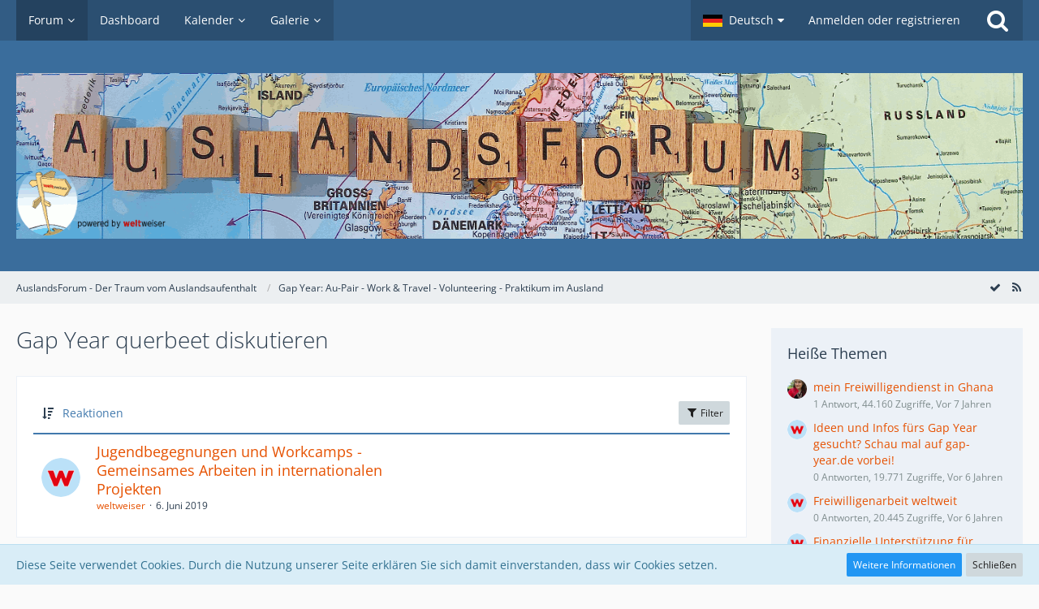

--- FILE ---
content_type: text/html; charset=UTF-8
request_url: https://auslandsforum.weltweiser.de/index.php?board/30-gap-year-querbeet-diskutieren/&sortField=cumulativeLikes&sortOrder=DESC&filterByDate=1000&filterByStatus=&pageNo=1&tagID=1614
body_size: 15162
content:



	
	

<!DOCTYPE html>
<html dir="ltr" lang="de">

<head>
		
	<title>Gap Year querbeet diskutieren - AuslandsForum - Der Traum vom Auslandsaufenthalt</title>
	
	<meta charset="utf-8">
<meta name="viewport" content="width=device-width, initial-scale=1">
<meta name="format-detection" content="telephone=no">
<meta name="description" content="Infos zu Schüleraustausch, Sprachreisen, Au-Pair, Work and Travel">
<meta name="keywords" content="auslandsjahr, auslandsaufenthalt, austauschorganisationen">
<meta property="og:site_name" content="AuslandsForum - Der Traum vom Auslandsaufenthalt">

<!-- Stylesheets -->
<link rel="stylesheet" type="text/css" href="https://auslandsforum.weltweiser.de/wcf/style/style-5.css?m=1694582400">


<script>
	var SID_ARG_2ND	= '';
	var WCF_PATH = 'https://auslandsforum.weltweiser.de/wcf/';
	var WSC_API_URL = 'https://auslandsforum.weltweiser.de/';
	var SECURITY_TOKEN = '4bf8ae15e98aad23f7a807a84f6e316f2123878d';
	var LANGUAGE_ID = 1;
	var LANGUAGE_USE_INFORMAL_VARIANT = false;
	var TIME_NOW = 1764892697;
	var LAST_UPDATE_TIME = 1694526528;
	var URL_LEGACY_MODE = false;
	var ENABLE_DEBUG_MODE = false;
	var ENABLE_PRODUCTION_DEBUG_MODE = true;
	var ENABLE_DEVELOPER_TOOLS = false;
	var WSC_API_VERSION = 2019;
	
	var REACTION_TYPES = {"1":{"title":"Gef\u00e4llt mir","renderedIcon":"<img\n\tsrc=\"https:\/\/auslandsforum.weltweiser.de\/wcf\/images\/reaction\/like.svg\"\n\talt=\"Gef\u00e4llt mir\"\n\tclass=\"reactionType\"\n\tdata-reaction-type-id=\"1\"\n>","iconPath":"https:\/\/auslandsforum.weltweiser.de\/wcf\/images\/reaction\/like.svg","showOrder":1,"reactionTypeID":1,"isAssignable":1},"2":{"title":"Danke","renderedIcon":"<img\n\tsrc=\"https:\/\/auslandsforum.weltweiser.de\/wcf\/images\/reaction\/thanks.svg\"\n\talt=\"Danke\"\n\tclass=\"reactionType\"\n\tdata-reaction-type-id=\"2\"\n>","iconPath":"https:\/\/auslandsforum.weltweiser.de\/wcf\/images\/reaction\/thanks.svg","showOrder":2,"reactionTypeID":2,"isAssignable":1},"3":{"title":"Haha","renderedIcon":"<img\n\tsrc=\"https:\/\/auslandsforum.weltweiser.de\/wcf\/images\/reaction\/haha.svg\"\n\talt=\"Haha\"\n\tclass=\"reactionType\"\n\tdata-reaction-type-id=\"3\"\n>","iconPath":"https:\/\/auslandsforum.weltweiser.de\/wcf\/images\/reaction\/haha.svg","showOrder":3,"reactionTypeID":3,"isAssignable":1},"4":{"title":"Verwirrend","renderedIcon":"<img\n\tsrc=\"https:\/\/auslandsforum.weltweiser.de\/wcf\/images\/reaction\/confused.svg\"\n\talt=\"Verwirrend\"\n\tclass=\"reactionType\"\n\tdata-reaction-type-id=\"4\"\n>","iconPath":"https:\/\/auslandsforum.weltweiser.de\/wcf\/images\/reaction\/confused.svg","showOrder":4,"reactionTypeID":4,"isAssignable":1},"5":{"title":"Traurig","renderedIcon":"<img\n\tsrc=\"https:\/\/auslandsforum.weltweiser.de\/wcf\/images\/reaction\/sad.svg\"\n\talt=\"Traurig\"\n\tclass=\"reactionType\"\n\tdata-reaction-type-id=\"5\"\n>","iconPath":"https:\/\/auslandsforum.weltweiser.de\/wcf\/images\/reaction\/sad.svg","showOrder":5,"reactionTypeID":5,"isAssignable":1},"6":{"title":"Gef\u00e4llt mir nicht","renderedIcon":"<img\n\tsrc=\"https:\/\/auslandsforum.weltweiser.de\/wcf\/images\/reaction\/thumbsDown.svg\"\n\talt=\"Gef\u00e4llt mir nicht\"\n\tclass=\"reactionType\"\n\tdata-reaction-type-id=\"6\"\n>","iconPath":"https:\/\/auslandsforum.weltweiser.de\/wcf\/images\/reaction\/thumbsDown.svg","showOrder":6,"reactionTypeID":6,"isAssignable":1}};
	
	</script>

<script src="https://auslandsforum.weltweiser.de/wcf/js/WoltLabSuite.Core.min.js?v=1694526528"></script>
<script>
requirejs.config({
	baseUrl: 'https://auslandsforum.weltweiser.de/wcf/js', 
	urlArgs: 't=1694526528'
	
});

window.addEventListener('pageshow', function(event) {
	if (event.persisted) {
		window.location.reload();
	}
});

</script>
<noscript>
	<style>
		.jsOnly {
			display: none !important;
		}
		
		.noJsOnly {
			display: block !important;
		}
	</style>
</noscript>

<script type="application/ld+json">
{
"@context": "http://schema.org",
"@type": "WebSite",
"url": "https:\/\/auslandsforum.weltweiser.de\/",
"potentialAction": {
"@type": "SearchAction",
"target": "https:\/\/auslandsforum.weltweiser.de\/wcf\/index.php?search\/&q={search_term_string}",
"query-input": "required name=search_term_string"
}
}
</script>

<script src="https://auslandsforum.weltweiser.de/wcf/js/WoltLabSuite.Forum.min.js?v=1694526528"></script>
<script src="https://auslandsforum.weltweiser.de/wcf/js/WoltLabSuite.Gallery.min.js?v=1694526528"></script>
<script src="https://auslandsforum.weltweiser.de/wcf/js/WoltLabSuite.Calendar.min.js?v=1694526528"></script>
<!-- Icons -->
<link rel="apple-touch-icon" sizes="180x180" href="https://auslandsforum.weltweiser.de/wcf/images/style-5/apple-touch-icon.png">
<link rel="manifest" href="https://auslandsforum.weltweiser.de/wcf/images/style-5/manifest.json">
<link rel="shortcut icon" href="https://auslandsforum.weltweiser.de/wcf/images/style-5/favicon.ico">
<meta name="msapplication-config" content="https://auslandsforum.weltweiser.de/wcf/images/style-5/browserconfig.xml">
<meta name="theme-color" content="#3a6d9c">

<link rel="canonical" href="https://auslandsforum.weltweiser.de/index.php?board/30-gap-year-querbeet-diskutieren/">
		
									<link rel="alternate" type="application/rss+xml" title="RSS-Feed" href="https://auslandsforum.weltweiser.de/index.php?board-feed/30/">
				
																
						</head>

<body id="tpl_wbb_board"
	itemscope itemtype="http://schema.org/WebPage" itemid="https://auslandsforum.weltweiser.de/index.php?board/30-gap-year-querbeet-diskutieren/"	data-template="board" data-application="wbb" data-page-id="71" data-page-identifier="com.woltlab.wbb.Board"	data-board-id="30"	class="">

<a id="top"></a>

<div id="pageContainer" class="pageContainer">
	
	
	<div id="pageHeaderContainer" class="pageHeaderContainer">
	<header id="pageHeader" class="pageHeader">
		<div id="pageHeaderPanel" class="pageHeaderPanel">
			<div class="layoutBoundary">
				<div class="box mainMenu" data-box-identifier="com.woltlab.wcf.MainMenu">
			
		
	<div class="boxContent">
		<nav aria-label="Hauptmenü">
	<ol class="boxMenu">
		
		
					<li class="active boxMenuHasChildren" data-identifier="com.woltlab.wbb.BoardList">
				<a href="https://auslandsforum.weltweiser.de/" class="boxMenuLink" aria-current="page">
					<span class="boxMenuLinkTitle">Forum</span>
									</a>
				
				<ol class="boxMenuDepth1">				
									<li class="" data-identifier="com.woltlab.wbb.UnresolvedThreadList">
				<a href="https://auslandsforum.weltweiser.de/index.php?unresolved-thread-list/" class="boxMenuLink">
					<span class="boxMenuLinkTitle">Unerledigte Themen</span>
									</a>
				
				</li>				
									</ol></li>									<li class="" data-identifier="com.woltlab.wcf.Dashboard">
				<a href="https://auslandsforum.weltweiser.de/wcf/index.php?dashboard/" class="boxMenuLink">
					<span class="boxMenuLinkTitle">Dashboard</span>
									</a>
				
				</li>				
									<li class=" boxMenuHasChildren" data-identifier="com.woltlab.calendar.Calendar">
				<a href="https://auslandsforum.weltweiser.de/calendar/" class="boxMenuLink">
					<span class="boxMenuLinkTitle">Kalender</span>
									</a>
				
				<ol class="boxMenuDepth1">				
									<li class="" data-identifier="com.woltlab.calendar.UpcomingEventList">
				<a href="https://auslandsforum.weltweiser.de/calendar/index.php?upcoming-event-list/" class="boxMenuLink">
					<span class="boxMenuLinkTitle">Termine</span>
									</a>
				
				</li>				
									</ol></li>									<li class=" boxMenuHasChildren" data-identifier="com.woltlab.gallery.Gallery">
				<a href="https://auslandsforum.weltweiser.de/gallery/" class="boxMenuLink">
					<span class="boxMenuLinkTitle">Galerie</span>
									</a>
				
				<ol class="boxMenuDepth1">				
									<li class="" data-identifier="com.woltlab.gallery.AlbumList">
				<a href="https://auslandsforum.weltweiser.de/gallery/index.php?album-list/" class="boxMenuLink">
					<span class="boxMenuLinkTitle">Alben</span>
									</a>
				
				</li>				
									</ol></li>								
		
	</ol>
</nav>	</div>
</div>				
				<nav id="topMenu" class="userPanel">
		
	<ul class="userPanelItems">
									<li id="pageLanguageContainer">
					</li>
										<!-- login box -->
				<li id="userLogin">
					<a class="loginLink" href="https://auslandsforum.weltweiser.de/wcf/index.php?login/">Anmelden oder registrieren</a>
					<div id="loginForm" class="loginForm" style="display: none">
						<form method="post" action="https://auslandsforum.weltweiser.de/wcf/index.php?login/">
							<section class="section loginFormLogin">
								<h2 class="sectionTitle">Anmeldung</h2>
								
								<dl>
									<dt><label for="username">Benutzername oder E-Mail-Adresse</label></dt>
									<dd>
										<input type="text" id="username" name="username" value="" required class="long" autocomplete="username">
									</dd>
								</dl>
								
								<dl>
									<dt><label for="password">Kennwort</label></dt>
									<dd>
										<input type="password" id="password" name="password" value="" class="long" autocomplete="current-password">
										<small><a href="https://auslandsforum.weltweiser.de/wcf/index.php?lost-password/">Kennwort vergessen</a></small>
									</dd>
								</dl>
								
																	<dl>
										<dt></dt>
										<dd>
											<label for="useCookies"><input type="checkbox" id="useCookies" name="useCookies" value="1" checked> Dauerhaft angemeldet bleiben</label>
										</dd>
									</dl>
																
								
								
								<div class="userLoginButtons">
									<input type="submit" value="Absenden" accesskey="s">
									<input type="hidden" name="url" value="/index.php?board/30-gap-year-querbeet-diskutieren/&amp;sortField=cumulativeLikes&amp;sortOrder=DESC&amp;filterByDate=1000&amp;filterByStatus=&amp;pageNo=1&amp;tagID=1614">
									<input type="hidden" name="t" value="4bf8ae15e98aad23f7a807a84f6e316f2123878d">								</div>
							</section>
							
															<section class="section loginFormRegister">
									<h2 class="sectionTitle">Registrierung</h2>
									
									<p>Sie haben noch kein Benutzerkonto auf unserer Seite? <a href="https://auslandsforum.weltweiser.de/wcf/index.php?register/">Registrieren Sie sich kostenlos</a> und nehmen Sie an unserer Community teil!</p>
									
									<div class="userLoginButtons">
										<a href="https://auslandsforum.weltweiser.de/wcf/index.php?register/" class="button loginFormRegisterButton">Benutzerkonto erstellen</a>
									</div>
								</section>
														
							
						</form>
					</div>
					
					</li>
							
								
							
		<!-- page search -->
					<li class="jsOnly">
				<a href="#" id="userPanelSearchButton" class="jsTooltip" title="Suche"><span class="icon icon32 fa-search"></span> <span>Suche</span></a>
			</li>
			</ul>
</nav>
			</div>
		</div>
		
		<div id="pageHeaderFacade" class="pageHeaderFacade">
			<div class="layoutBoundary">
				<div id="pageHeaderLogo" class="pageHeaderLogo">
		
	<a href="https://auslandsforum.weltweiser.de/">
		<img src="https://auslandsforum.weltweiser.de/wcf/images/style-5/pageLogo.gif" alt="" class="pageHeaderLogoLarge" style="width: 1400px;height: 204px">
		<img src="https://auslandsforum.weltweiser.de/wcf/images/style-5/pageLogoMobile.png" alt="" class="pageHeaderLogoSmall">
		
		
	</a>
</div>
				
					

					
		
			
	
<div id="pageHeaderSearch" class="pageHeaderSearch">
	<form method="post" action="https://auslandsforum.weltweiser.de/wcf/index.php?search/">
		<div id="pageHeaderSearchInputContainer" class="pageHeaderSearchInputContainer">
			<div class="pageHeaderSearchType dropdown">
				<a href="#" class="button dropdownToggle"><span class="pageHeaderSearchTypeLabel">Dieses Forum</span></a>
				<ul class="dropdownMenu">
					<li><a href="#" data-extended-link="https://auslandsforum.weltweiser.de/wcf/index.php?search/" data-object-type="everywhere">Alles</a></li>
					<li class="dropdownDivider"></li>
					
											<li><a href="#" data-extended-link="https://auslandsforum.weltweiser.de/wcf/index.php?search/&amp;types%5B%5D=com.woltlab.wbb.post" data-object-type="com.woltlab.wbb.post" data-parameters='{ "boardIDs[]": 30 }'>Dieses Forum</a></li>
						
						<li class="dropdownDivider"></li>
					
					
																													<li><a href="#" data-extended-link="https://auslandsforum.weltweiser.de/wcf/index.php?search/&amp;types%5B%5D=com.woltlab.wbb.post" data-object-type="com.woltlab.wbb.post">Forum</a></li>
																								<li><a href="#" data-extended-link="https://auslandsforum.weltweiser.de/wcf/index.php?search/&amp;types%5B%5D=com.woltlab.gallery.image" data-object-type="com.woltlab.gallery.image">Galerie</a></li>
																								<li><a href="#" data-extended-link="https://auslandsforum.weltweiser.de/wcf/index.php?search/&amp;types%5B%5D=com.woltlab.calendar.event" data-object-type="com.woltlab.calendar.event">Termine</a></li>
																								<li><a href="#" data-extended-link="https://auslandsforum.weltweiser.de/wcf/index.php?search/&amp;types%5B%5D=com.woltlab.wcf.article" data-object-type="com.woltlab.wcf.article">Artikel</a></li>
																								<li><a href="#" data-extended-link="https://auslandsforum.weltweiser.de/wcf/index.php?search/&amp;types%5B%5D=com.woltlab.wcf.page" data-object-type="com.woltlab.wcf.page">Seiten</a></li>
																
					<li class="dropdownDivider"></li>
					<li><a class="pageHeaderSearchExtendedLink" href="https://auslandsforum.weltweiser.de/wcf/index.php?search/">Erweiterte Suche</a></li>
				</ul>
			</div>
			
			<input type="search" name="q" id="pageHeaderSearchInput" class="pageHeaderSearchInput" placeholder="Suchbegriff eingeben" autocomplete="off" value="" required>
			
			<button class="pageHeaderSearchInputButton button" type="submit">
				<span class="icon icon16 fa-search pointer" title="Suche"></span>
			</button>
			
			<div id="pageHeaderSearchParameters"></div>
			
						
			<input type="hidden" name="t" value="4bf8ae15e98aad23f7a807a84f6e316f2123878d">		</div>
	</form>
</div>

	</div>
		</div>
		
		</header>
	
	
</div>
	
	
	
	
	
	<div class="pageNavigation">
	<div class="layoutBoundary">
			<nav class="breadcrumbs" aria-label="Verlaufsnavigation">
		<ol itemprop="breadcrumb" itemscope itemtype="http://schema.org/BreadcrumbList">
			<li title="AuslandsForum - Der Traum vom Auslandsaufenthalt" itemprop="itemListElement" itemscope itemtype="http://schema.org/ListItem">
							<a href="https://auslandsforum.weltweiser.de/" itemprop="item"><span itemprop="name">AuslandsForum - Der Traum vom Auslandsaufenthalt</span></a>
															<meta itemprop="position" content="1">
																					</li>
														
											<li title="Gap Year: Au-Pair - Work &amp; Travel - Volunteering - Praktikum im Ausland" itemprop="itemListElement" itemscope itemtype="http://schema.org/ListItem">
							<a href="https://auslandsforum.weltweiser.de/index.php?board/925-gap-year-au-pair-work-travel-volunteering-praktikum-im-ausland/" itemprop="item"><span itemprop="name">Gap Year: Au-Pair - Work &amp; Travel - Volunteering - Praktikum im Ausland</span></a>
															<meta itemprop="position" content="2">
																					</li>
		</ol>
	</nav>
		
				<ul class="pageNavigationIcons jsPageNavigationIcons">
			<li><a rel="alternate" href="https://auslandsforum.weltweiser.de/index.php?board-feed/30/" title="RSS-Feed" class="jsTooltip"><span class="icon icon16 fa-rss"></span> <span class="invisible">RSS-Feed</span></a></li>
				<li class="jsOnly"><a href="#" title="Forum als gelesen markieren" class="markAsReadButton jsTooltip"><span class="icon icon16 fa-check"></span> <span class="invisible">Forum als gelesen markieren</span></a></li>
		</ul>
		
	</div>
</div>
	
	
	
	<section id="main" class="main" role="main">
		<div class="layoutBoundary">
			
			
			<div id="content" class="content">
								
																<header class="contentHeader">
		<div class="contentHeaderTitle">
			<h1 class="contentTitle">Gap Year querbeet diskutieren</h1>
			
		</div>
		
		
	</header>
													
				
				
				
				
				

	
	
			<div class="section tabularBox messageGroupList wbbThreadList jsClipboardContainer" data-type="com.woltlab.wbb.thread">
	<ol class="tabularList">
		<li class="tabularListRow tabularListRowHead">
			<ol class="tabularListColumns">
								
				<li class="columnSort">
					<ul class="inlineList">
						<li>
							<a rel="nofollow" href="https://auslandsforum.weltweiser.de/index.php?board/30-gap-year-querbeet-diskutieren/&amp;pageNo=1&amp;sortField=cumulativeLikes&amp;sortOrder=ASC&amp;tagID=1614">
								<span class="icon icon16 fa-sort-amount-desc jsTooltip" title="Sortierung (absteigend)"></span>
							</a>
						</li>
						<li>
							<div class="dropdown">
								<span class="dropdownToggle">Reaktionen</span>
								
								<ul class="dropdownMenu">
																			<li><a rel="nofollow" href="https://auslandsforum.weltweiser.de/index.php?board/30-gap-year-querbeet-diskutieren/&amp;pageNo=1&amp;sortField=topic&amp;sortOrder=DESC&amp;tagID=1614">Thema</a></li>
																			<li><a rel="nofollow" href="https://auslandsforum.weltweiser.de/index.php?board/30-gap-year-querbeet-diskutieren/&amp;pageNo=1&amp;sortField=username&amp;sortOrder=DESC&amp;tagID=1614">Autor</a></li>
																			<li><a rel="nofollow" href="https://auslandsforum.weltweiser.de/index.php?board/30-gap-year-querbeet-diskutieren/&amp;pageNo=1&amp;sortField=time&amp;sortOrder=DESC&amp;tagID=1614">Datum</a></li>
																			<li><a rel="nofollow" href="https://auslandsforum.weltweiser.de/index.php?board/30-gap-year-querbeet-diskutieren/&amp;pageNo=1&amp;sortField=replies&amp;sortOrder=DESC&amp;tagID=1614">Antworten</a></li>
																			<li class="active"><a rel="nofollow" href="https://auslandsforum.weltweiser.de/index.php?board/30-gap-year-querbeet-diskutieren/&amp;pageNo=1&amp;sortField=cumulativeLikes&amp;sortOrder=ASC&amp;tagID=1614">Reaktionen</a></li>
																			<li><a rel="nofollow" href="https://auslandsforum.weltweiser.de/index.php?board/30-gap-year-querbeet-diskutieren/&amp;pageNo=1&amp;sortField=views&amp;sortOrder=DESC&amp;tagID=1614">Zugriffe</a></li>
																			<li><a rel="nofollow" href="https://auslandsforum.weltweiser.de/index.php?board/30-gap-year-querbeet-diskutieren/&amp;pageNo=1&amp;sortField=lastPostTime&amp;sortOrder=DESC&amp;tagID=1614">Letzte Antwort</a></li>
																	</ul>
							</div>
						</li>
					</ul>
				</li>
				
				<li class="columnApplyFilter jsOnly">
					<button class="small jsStaticDialog" data-dialog-id="wbbBoardSortFilter"><span class="icon icon16 fa-filter"></span> Filter</button>
				</li>
			</ol>
		</li>
		
		
	<li class="tabularListRow">
		<ol
			id="thread3287"
			class="tabularListColumns messageGroup wbbThread jsClipboardObject"
			data-thread-id="3287" data-element-id="3287"						data-is-link="0"
		>
									<li class="columnIcon columnAvatar">
				<div>
					<p><img src="https://auslandsforum.weltweiser.de/wcf/images/avatars/17/72-17f38504d2463cbf752527133ad92f7e6e49bd53.png" width="48" height="48" alt="" class="userAvatarImage"></p>
					
								
																											
					
				</div>
			</li>
							<li class="columnSubject">
										
					<h3>
						
						
																					<a href="https://auslandsforum.weltweiser.de/index.php?thread/3287-jugendbegegnungen-und-workcamps-gemeinsames-arbeiten-in-internationalen-projekte/" class="messageGroupLink wbbTopicLink" data-object-id="3287">Jugendbegegnungen und Workcamps - Gemeinsames Arbeiten in internationalen Projekten</a>
																			
											</h3>
					
					<aside class="statusDisplay" role="presentation">
						<ul class="inlineList statusIcons">
																																																								
														
							
							
													</ul>
					</aside>
					
					<ul class="inlineList dotSeparated small messageGroupInfo">
						<li class="messageGroupAuthor"><a href="https://auslandsforum.weltweiser.de/wcf/index.php?user/1-weltweiser/" data-object-id="1" class="userLink">weltweiser</a></li>
						<li class="messageGroupTime"><time datetime="2019-06-06T16:08:02+02:00" class="datetime" data-timestamp="1559830082" data-date="6. Juni 2019" data-time="16:08" data-offset="7200">6. Juni 2019</time></li>
																		
					</ul>
					
					<ul class="messageGroupInfoMobile">
						<li class="messageGroupAuthorMobile">weltweiser</li>
						<li class="messageGroupLastPostTimeMobile"><time datetime="2019-06-06T16:08:02+02:00" class="datetime" data-timestamp="1559830082" data-date="6. Juni 2019" data-time="16:08" data-offset="7200">6. Juni 2019</time></li>
					</ul>
					
										
					
				</li>
				<li class="columnStats">
					<dl class="plain statsDataList">
						<dt>Antworten</dt>
						<dd>0</dd>
					</dl>
					<dl class="plain statsDataList">
						<dt>Zugriffe</dt>
						<dd>9,5k</dd>
					</dl>
					
					<div class="messageGroupListStatsSimple"></div>
				</li>
				
				<li class="columnLastPost">
									</li>
						
			
		</ol>
	</li>
	</ol>
</div>
		
	<div id="wbbBoardSortFilter" class="jsStaticDialogContent" data-title="Filter">
	<form method="post" action="https://auslandsforum.weltweiser.de/index.php?board/30-gap-year-querbeet-diskutieren/">
		
		
		<section class="section">
			<h2 class="sectionTitle">Darstellung</h2>
			
						
			<dl>
				<dt><label for="filterByDate">Im Zeitraum</label></dt>
				<dd>
					<select id="filterByDate" name="filterByDate">
						<option value="1">24 Stunden</option>
						<option value="3">3 Tage</option>
						<option value="7">7 Tage</option>
						<option value="14">14 Tage</option>
						<option value="30">30 Tage</option>
						<option value="60">60 Tage</option>
						<option value="100">100 Tage</option>
						<option value="365">365 Tage</option>
						<option value="1000" selected>von Anfang an</option>
					</select>
				</dd>
			</dl>
			
			<dl>
				<dt><label for="filterByStatus">Status</label></dt>
				<dd>
					<select id="filterByStatus" name="filterByStatus">
						<option value="">(Keine Auswahl)</option>
						<option value="read">Gelesen</option>
						<option value="unread">Ungelesen</option>
												<option value="closed">Geschlossen</option>
						<option value="open">Offen</option>
																		
					</select>
				</dd>
			</dl>
		</section>
		
		<div class="formSubmit">
			<input type="submit" value="Absenden" accesskey="s">
			<input type="hidden" name="tagID" value="1614">
			<input type="hidden" name="sortField" value="cumulativeLikes">
			<input type="hidden" name="sortOrder" value="DESC">
		</div>
	</form>
</div>
<footer class="contentFooter">
		
		
		
	</footer>


</div>
				
							
															
				<aside class="sidebar boxesSidebarRight" aria-label="Rechte Seitenleiste" data-show-sidebar="Rechte Sidebar" data-hide-sidebar="Sidebar verbergen">
					<div class="boxContainer">
													
										
				
				
								
																				
									<section class="box" data-box-identifier="com.woltlab.wbb.HotThreads">
			
			<h2 class="boxTitle">
							Heiße Themen					</h2>
		
	<div class="boxContent">
		<ul class="sidebarItemList">
										<li class="box24">
							<a href="https://auslandsforum.weltweiser.de/index.php?thread/3177-mein-freiwilligendienst-in-ghana/" aria-hidden="true"><img src="https://auslandsforum.weltweiser.de/wcf/images/avatars/fa/64-fa9b09890c70429772efa0db792d6e576107de82.jpg" width="24" height="24" alt="" class="userAvatarImage"></a>
						
			<div class="sidebarItemTitle">
				<h3><a href="https://auslandsforum.weltweiser.de/index.php?thread/3177-mein-freiwilligendienst-in-ghana/"  class="wbbTopicLink" data-object-id="3177" data-sort-order="DESC">mein Freiwilligendienst in Ghana</a></h3>
													<small>1 Antwort, 44.160 Zugriffe, Vor 7 Jahren</small>
							</div>
		</li>
										<li class="box24">
							<a href="https://auslandsforum.weltweiser.de/index.php?thread/3320-ideen-und-infos-f%C3%BCrs-gap-year-gesucht-schau-mal-auf-gap-year-de-vorbei/" aria-hidden="true"><img src="https://auslandsforum.weltweiser.de/wcf/images/avatars/17/72-17f38504d2463cbf752527133ad92f7e6e49bd53.png" width="24" height="24" alt="" class="userAvatarImage"></a>
						
			<div class="sidebarItemTitle">
				<h3><a href="https://auslandsforum.weltweiser.de/index.php?thread/3320-ideen-und-infos-f%C3%BCrs-gap-year-gesucht-schau-mal-auf-gap-year-de-vorbei/"  class="wbbTopicLink" data-object-id="3320" data-sort-order="DESC">Ideen und Infos fürs Gap Year gesucht? Schau mal auf gap-year.de vorbei!</a></h3>
													<small>0 Antworten, 19.771 Zugriffe, Vor 6 Jahren</small>
							</div>
		</li>
										<li class="box24">
							<a href="https://auslandsforum.weltweiser.de/index.php?thread/3267-freiwilligenarbeit-weltweit/" aria-hidden="true"><img src="https://auslandsforum.weltweiser.de/wcf/images/avatars/17/72-17f38504d2463cbf752527133ad92f7e6e49bd53.png" width="24" height="24" alt="" class="userAvatarImage"></a>
						
			<div class="sidebarItemTitle">
				<h3><a href="https://auslandsforum.weltweiser.de/index.php?thread/3267-freiwilligenarbeit-weltweit/"  class="wbbTopicLink" data-object-id="3267" data-sort-order="DESC">Freiwilligenarbeit weltweit</a></h3>
													<small>0 Antworten, 20.445 Zugriffe, Vor 6 Jahren</small>
							</div>
		</li>
										<li class="box24">
							<a href="https://auslandsforum.weltweiser.de/index.php?thread/3434-finanzielle-unterst%C3%BCtzung-f%C3%BCr-globetrotter/" aria-hidden="true"><img src="https://auslandsforum.weltweiser.de/wcf/images/avatars/17/72-17f38504d2463cbf752527133ad92f7e6e49bd53.png" width="24" height="24" alt="" class="userAvatarImage"></a>
						
			<div class="sidebarItemTitle">
				<h3><a href="https://auslandsforum.weltweiser.de/index.php?thread/3434-finanzielle-unterst%C3%BCtzung-f%C3%BCr-globetrotter/"  class="wbbTopicLink" data-object-id="3434" data-sort-order="DESC">Finanzielle Unterstützung für Globetrotter</a></h3>
													<small>0 Antworten, 6.767 Zugriffe, Vor 3 Jahren</small>
							</div>
		</li>
										<li class="box24">
							<a href="https://auslandsforum.weltweiser.de/index.php?thread/3335-interkulturelle-begegnungen-durch-freiwilligendienste/" aria-hidden="true"><img src="https://auslandsforum.weltweiser.de/wcf/images/avatars/e7/43-e7a289f6eea2c370319dd6c949f01755b3a4366e.jpg" width="24" height="24" alt="" class="userAvatarImage"></a>
						
			<div class="sidebarItemTitle">
				<h3><a href="https://auslandsforum.weltweiser.de/index.php?thread/3335-interkulturelle-begegnungen-durch-freiwilligendienste/"  class="wbbTopicLink" data-object-id="3335" data-sort-order="DESC">Interkulturelle Begegnungen durch Freiwilligendienste</a></h3>
													<small>0 Antworten, 12.033 Zugriffe, Vor 6 Jahren</small>
							</div>
		</li>
	</ul>	</div>
</section>									<section class="box" data-box-identifier="com.woltlab.wbb.BoardTagCloud">
			
			<h2 class="boxTitle">
							Themen-Schlagwortwolke					</h2>
		
	<div class="boxContent">
			<ul class="tagList">
		<li><a href="https://auslandsforum.weltweiser.de/index.php?board/30-gap-year-querbeet-diskutieren/&amp;sortField=cumulativeLikes&amp;sortOrder=DESC&amp;filterByDate=1000&amp;filterByStatus=&amp;pageNo=1&amp;tagID=691" class="jsTooltip tagWeight1" title="Themen mit dem Tag „Adventsdeal“">Adventsdeal</a></li>
							<li><a href="https://auslandsforum.weltweiser.de/index.php?board/30-gap-year-querbeet-diskutieren/&amp;sortField=cumulativeLikes&amp;sortOrder=DESC&amp;filterByDate=1000&amp;filterByStatus=&amp;pageNo=1&amp;tagID=121" class="jsTooltip tagWeight1" title="Themen mit dem Tag „Arbeit für Unterkunft“">Arbeit für Unterkunft</a></li>
							<li><a href="https://auslandsforum.weltweiser.de/index.php?board/30-gap-year-querbeet-diskutieren/&amp;sortField=cumulativeLikes&amp;sortOrder=DESC&amp;filterByDate=1000&amp;filterByStatus=&amp;pageNo=1&amp;tagID=118" class="jsTooltip tagWeight1" title="Themen mit dem Tag „Auslandsjahr“">Auslandsjahr</a></li>
							<li><a href="https://auslandsforum.weltweiser.de/index.php?board/30-gap-year-querbeet-diskutieren/&amp;sortField=cumulativeLikes&amp;sortOrder=DESC&amp;filterByDate=1000&amp;filterByStatus=&amp;pageNo=1&amp;tagID=1534" class="jsTooltip tagWeight1" title="Themen mit dem Tag „Australien Reise“">Australien Reise</a></li>
							<li><a href="https://auslandsforum.weltweiser.de/index.php?board/30-gap-year-querbeet-diskutieren/&amp;sortField=cumulativeLikes&amp;sortOrder=DESC&amp;filterByDate=1000&amp;filterByStatus=&amp;pageNo=1&amp;tagID=122" class="jsTooltip tagWeight1" title="Themen mit dem Tag „Billige Unterkünfte“">Billige Unterkünfte</a></li>
							<li><a href="https://auslandsforum.weltweiser.de/index.php?board/30-gap-year-querbeet-diskutieren/&amp;sortField=cumulativeLikes&amp;sortOrder=DESC&amp;filterByDate=1000&amp;filterByStatus=&amp;pageNo=1&amp;tagID=677" class="jsTooltip tagWeight3" title="Themen mit dem Tag „Education First“">Education First</a></li>
							<li><a href="https://auslandsforum.weltweiser.de/index.php?board/30-gap-year-querbeet-diskutieren/&amp;sortField=cumulativeLikes&amp;sortOrder=DESC&amp;filterByDate=1000&amp;filterByStatus=&amp;pageNo=1&amp;tagID=676" class="jsTooltip tagWeight5" title="Themen mit dem Tag „EF“">EF</a></li>
							<li><a href="https://auslandsforum.weltweiser.de/index.php?board/30-gap-year-querbeet-diskutieren/&amp;sortField=cumulativeLikes&amp;sortOrder=DESC&amp;filterByDate=1000&amp;filterByStatus=&amp;pageNo=1&amp;tagID=717" class="jsTooltip tagWeight3" title="Themen mit dem Tag „EF Education First“">EF Education First</a></li>
							<li><a href="https://auslandsforum.weltweiser.de/index.php?board/30-gap-year-querbeet-diskutieren/&amp;sortField=cumulativeLikes&amp;sortOrder=DESC&amp;filterByDate=1000&amp;filterByStatus=&amp;pageNo=1&amp;tagID=177" class="jsTooltip tagWeight1" title="Themen mit dem Tag „EF Sprachreisen“">EF Sprachreisen</a></li>
							<li><a href="https://auslandsforum.weltweiser.de/index.php?board/30-gap-year-querbeet-diskutieren/&amp;sortField=cumulativeLikes&amp;sortOrder=DESC&amp;filterByDate=1000&amp;filterByStatus=&amp;pageNo=1&amp;tagID=271" class="jsTooltip tagWeight7" title="Themen mit dem Tag „EF Studienjahr“">EF Studienjahr</a></li>
							<li><a href="https://auslandsforum.weltweiser.de/index.php?board/30-gap-year-querbeet-diskutieren/&amp;sortField=cumulativeLikes&amp;sortOrder=DESC&amp;filterByDate=1000&amp;filterByStatus=&amp;pageNo=1&amp;tagID=428" class="jsTooltip tagWeight1" title="Themen mit dem Tag „EF Studienjahr EF Sprachreisen“">EF Studienjahr EF Sprachreisen</a></li>
							<li><a href="https://auslandsforum.weltweiser.de/index.php?board/30-gap-year-querbeet-diskutieren/&amp;sortField=cumulativeLikes&amp;sortOrder=DESC&amp;filterByDate=1000&amp;filterByStatus=&amp;pageNo=1&amp;tagID=1532" class="jsTooltip tagWeight1" title="Themen mit dem Tag „Erfahrungen Gap Year“">Erfahrungen Gap Year</a></li>
							<li><a href="https://auslandsforum.weltweiser.de/index.php?board/30-gap-year-querbeet-diskutieren/&amp;sortField=cumulativeLikes&amp;sortOrder=DESC&amp;filterByDate=1000&amp;filterByStatus=&amp;pageNo=1&amp;tagID=1569" class="jsTooltip tagWeight1" title="Themen mit dem Tag „Erfahrungen W&amp;T“">Erfahrungen W&amp;T</a></li>
							<li><a href="https://auslandsforum.weltweiser.de/index.php?board/30-gap-year-querbeet-diskutieren/&amp;sortField=cumulativeLikes&amp;sortOrder=DESC&amp;filterByDate=1000&amp;filterByStatus=&amp;pageNo=1&amp;tagID=1533" class="jsTooltip tagWeight1" title="Themen mit dem Tag „Erfahrungen Weltreise“">Erfahrungen Weltreise</a></li>
							<li><a href="https://auslandsforum.weltweiser.de/index.php?board/30-gap-year-querbeet-diskutieren/&amp;sortField=cumulativeLikes&amp;sortOrder=DESC&amp;filterByDate=1000&amp;filterByStatus=&amp;pageNo=1&amp;tagID=78" class="jsTooltip tagWeight1" title="Themen mit dem Tag „Ferienlager“">Ferienlager</a></li>
							<li><a href="https://auslandsforum.weltweiser.de/index.php?board/30-gap-year-querbeet-diskutieren/&amp;sortField=cumulativeLikes&amp;sortOrder=DESC&amp;filterByDate=1000&amp;filterByStatus=&amp;pageNo=1&amp;tagID=573" class="jsTooltip tagWeight1" title="Themen mit dem Tag „Finanzierung Freiwilligendiens“">Finanzierung Freiwilligendiens</a></li>
							<li><a href="https://auslandsforum.weltweiser.de/index.php?board/30-gap-year-querbeet-diskutieren/&amp;sortField=cumulativeLikes&amp;sortOrder=DESC&amp;filterByDate=1000&amp;filterByStatus=&amp;pageNo=1&amp;tagID=163" class="jsTooltip tagWeight5" title="Themen mit dem Tag „Freiwilligenarbeit“">Freiwilligenarbeit</a></li>
							<li><a href="https://auslandsforum.weltweiser.de/index.php?board/30-gap-year-querbeet-diskutieren/&amp;sortField=cumulativeLikes&amp;sortOrder=DESC&amp;filterByDate=1000&amp;filterByStatus=&amp;pageNo=1&amp;tagID=1548" class="jsTooltip tagWeight1" title="Themen mit dem Tag „Freiwilligenarbeit Infos“">Freiwilligenarbeit Infos</a></li>
							<li><a href="https://auslandsforum.weltweiser.de/index.php?board/30-gap-year-querbeet-diskutieren/&amp;sortField=cumulativeLikes&amp;sortOrder=DESC&amp;filterByDate=1000&amp;filterByStatus=&amp;pageNo=1&amp;tagID=6" class="jsTooltip tagWeight4" title="Themen mit dem Tag „Freiwilligendienst“">Freiwilligendienst</a></li>
							<li><a href="https://auslandsforum.weltweiser.de/index.php?board/30-gap-year-querbeet-diskutieren/&amp;sortField=cumulativeLikes&amp;sortOrder=DESC&amp;filterByDate=1000&amp;filterByStatus=&amp;pageNo=1&amp;tagID=930" class="jsTooltip tagWeight3" title="Themen mit dem Tag „Freiwilligendienste Info“">Freiwilligendienste Info</a></li>
							<li><a href="https://auslandsforum.weltweiser.de/index.php?board/30-gap-year-querbeet-diskutieren/&amp;sortField=cumulativeLikes&amp;sortOrder=DESC&amp;filterByDate=1000&amp;filterByStatus=&amp;pageNo=1&amp;tagID=1547" class="jsTooltip tagWeight1" title="Themen mit dem Tag „FSJ im Ausland“">FSJ im Ausland</a></li>
							<li><a href="https://auslandsforum.weltweiser.de/index.php?board/30-gap-year-querbeet-diskutieren/&amp;sortField=cumulativeLikes&amp;sortOrder=DESC&amp;filterByDate=1000&amp;filterByStatus=&amp;pageNo=1&amp;tagID=44" class="jsTooltip tagWeight1" title="Themen mit dem Tag „Förderung“">Förderung</a></li>
							<li><a href="https://auslandsforum.weltweiser.de/index.php?board/30-gap-year-querbeet-diskutieren/&amp;sortField=cumulativeLikes&amp;sortOrder=DESC&amp;filterByDate=1000&amp;filterByStatus=&amp;pageNo=1&amp;tagID=282" class="jsTooltip tagWeight4" title="Themen mit dem Tag „Gap Year“">Gap Year</a></li>
							<li><a href="https://auslandsforum.weltweiser.de/index.php?board/30-gap-year-querbeet-diskutieren/&amp;sortField=cumulativeLikes&amp;sortOrder=DESC&amp;filterByDate=1000&amp;filterByStatus=&amp;pageNo=1&amp;tagID=1570" class="jsTooltip tagWeight1" title="Themen mit dem Tag „Informationen W&amp;T“">Informationen W&amp;T</a></li>
							<li><a href="https://auslandsforum.weltweiser.de/index.php?board/30-gap-year-querbeet-diskutieren/&amp;sortField=cumulativeLikes&amp;sortOrder=DESC&amp;filterByDate=1000&amp;filterByStatus=&amp;pageNo=1&amp;tagID=1697" class="jsTooltip tagWeight1" title="Themen mit dem Tag „internetseite weltweiser“">internetseite weltweiser</a></li>
							<li><a href="https://auslandsforum.weltweiser.de/index.php?board/30-gap-year-querbeet-diskutieren/&amp;sortField=cumulativeLikes&amp;sortOrder=DESC&amp;filterByDate=1000&amp;filterByStatus=&amp;pageNo=1&amp;tagID=1536" class="jsTooltip tagWeight1" title="Themen mit dem Tag „Japan Reisen“">Japan Reisen</a></li>
							<li><a href="https://auslandsforum.weltweiser.de/index.php?board/30-gap-year-querbeet-diskutieren/&amp;sortField=cumulativeLikes&amp;sortOrder=DESC&amp;filterByDate=1000&amp;filterByStatus=&amp;pageNo=1&amp;tagID=1617" class="jsTooltip tagWeight1" title="Themen mit dem Tag „Jugendbegegnungen Infos“">Jugendbegegnungen Infos</a></li>
							<li><a href="https://auslandsforum.weltweiser.de/index.php?board/30-gap-year-querbeet-diskutieren/&amp;sortField=cumulativeLikes&amp;sortOrder=DESC&amp;filterByDate=1000&amp;filterByStatus=&amp;pageNo=1&amp;tagID=1618" class="jsTooltip tagWeight1" title="Themen mit dem Tag „Jugendbegegnung Erfahrung“">Jugendbegegnung Erfahrung</a></li>
							<li><a href="https://auslandsforum.weltweiser.de/index.php?board/30-gap-year-querbeet-diskutieren/&amp;sortField=cumulativeLikes&amp;sortOrder=DESC&amp;filterByDate=1000&amp;filterByStatus=&amp;pageNo=1&amp;tagID=1619" class="jsTooltip tagWeight1" title="Themen mit dem Tag „Jugendbegegnung international“">Jugendbegegnung international</a></li>
							<li><a href="https://auslandsforum.weltweiser.de/index.php?board/30-gap-year-querbeet-diskutieren/&amp;sortField=cumulativeLikes&amp;sortOrder=DESC&amp;filterByDate=1000&amp;filterByStatus=&amp;pageNo=1&amp;tagID=574" class="jsTooltip tagWeight1" title="Themen mit dem Tag „Kindergeld“">Kindergeld</a></li>
							<li><a href="https://auslandsforum.weltweiser.de/index.php?board/30-gap-year-querbeet-diskutieren/&amp;sortField=cumulativeLikes&amp;sortOrder=DESC&amp;filterByDate=1000&amp;filterByStatus=&amp;pageNo=1&amp;tagID=1720" class="jsTooltip tagWeight1" title="Themen mit dem Tag „KulturLife“">KulturLife</a></li>
							<li><a href="https://auslandsforum.weltweiser.de/index.php?board/30-gap-year-querbeet-diskutieren/&amp;sortField=cumulativeLikes&amp;sortOrder=DESC&amp;filterByDate=1000&amp;filterByStatus=&amp;pageNo=1&amp;tagID=38" class="jsTooltip tagWeight1" title="Themen mit dem Tag „Neuseeland“">Neuseeland</a></li>
							<li><a href="https://auslandsforum.weltweiser.de/index.php?board/30-gap-year-querbeet-diskutieren/&amp;sortField=cumulativeLikes&amp;sortOrder=DESC&amp;filterByDate=1000&amp;filterByStatus=&amp;pageNo=1&amp;tagID=1535" class="jsTooltip tagWeight1" title="Themen mit dem Tag „Reisen Island“">Reisen Island</a></li>
							<li><a href="https://auslandsforum.weltweiser.de/index.php?board/30-gap-year-querbeet-diskutieren/&amp;sortField=cumulativeLikes&amp;sortOrder=DESC&amp;filterByDate=1000&amp;filterByStatus=&amp;pageNo=1&amp;tagID=120" class="jsTooltip tagWeight1" title="Themen mit dem Tag „Social Travel“">Social Travel</a></li>
							<li><a href="https://auslandsforum.weltweiser.de/index.php?board/30-gap-year-querbeet-diskutieren/&amp;sortField=cumulativeLikes&amp;sortOrder=DESC&amp;filterByDate=1000&amp;filterByStatus=&amp;pageNo=1&amp;tagID=690" class="jsTooltip tagWeight3" title="Themen mit dem Tag „Studienjahr im Ausland“">Studienjahr im Ausland</a></li>
							<li><a href="https://auslandsforum.weltweiser.de/index.php?board/30-gap-year-querbeet-diskutieren/&amp;sortField=cumulativeLikes&amp;sortOrder=DESC&amp;filterByDate=1000&amp;filterByStatus=&amp;pageNo=1&amp;tagID=41" class="jsTooltip tagWeight1" title="Themen mit dem Tag „Studium“">Studium</a></li>
							<li><a href="https://auslandsforum.weltweiser.de/index.php?board/30-gap-year-querbeet-diskutieren/&amp;sortField=cumulativeLikes&amp;sortOrder=DESC&amp;filterByDate=1000&amp;filterByStatus=&amp;pageNo=1&amp;tagID=45" class="jsTooltip tagWeight3" title="Themen mit dem Tag „Volunteer“">Volunteer</a></li>
							<li><a href="https://auslandsforum.weltweiser.de/index.php?board/30-gap-year-querbeet-diskutieren/&amp;sortField=cumulativeLikes&amp;sortOrder=DESC&amp;filterByDate=1000&amp;filterByStatus=&amp;pageNo=1&amp;tagID=474" class="jsTooltip tagWeight1" title="Themen mit dem Tag „weltreise“">weltreise</a></li>
							<li><a href="https://auslandsforum.weltweiser.de/index.php?board/30-gap-year-querbeet-diskutieren/&amp;sortField=cumulativeLikes&amp;sortOrder=DESC&amp;filterByDate=1000&amp;filterByStatus=&amp;pageNo=1&amp;tagID=1696" class="jsTooltip tagWeight1" title="Themen mit dem Tag „weltweiser gap year“">weltweiser gap year</a></li>
							<li><a href="https://auslandsforum.weltweiser.de/index.php?board/30-gap-year-querbeet-diskutieren/&amp;sortField=cumulativeLikes&amp;sortOrder=DESC&amp;filterByDate=1000&amp;filterByStatus=&amp;pageNo=1&amp;tagID=1698" class="jsTooltip tagWeight1" title="Themen mit dem Tag „weltweiser infos gap year“">weltweiser infos gap year</a></li>
							<li><a href="https://auslandsforum.weltweiser.de/index.php?board/30-gap-year-querbeet-diskutieren/&amp;sortField=cumulativeLikes&amp;sortOrder=DESC&amp;filterByDate=1000&amp;filterByStatus=&amp;pageNo=1&amp;tagID=1627" class="jsTooltip tagWeight1" title="Themen mit dem Tag „weltweiser website“">weltweiser website</a></li>
							<li><a href="https://auslandsforum.weltweiser.de/index.php?board/30-gap-year-querbeet-diskutieren/&amp;sortField=cumulativeLikes&amp;sortOrder=DESC&amp;filterByDate=1000&amp;filterByStatus=&amp;pageNo=1&amp;tagID=1699" class="jsTooltip tagWeight1" title="Themen mit dem Tag „weltweiser website gap year“">weltweiser website gap year</a></li>
							<li><a href="https://auslandsforum.weltweiser.de/index.php?board/30-gap-year-querbeet-diskutieren/&amp;sortField=cumulativeLikes&amp;sortOrder=DESC&amp;filterByDate=1000&amp;filterByStatus=&amp;pageNo=1&amp;tagID=1695" class="jsTooltip tagWeight1" title="Themen mit dem Tag „weltweiser weltentdecker“">weltweiser weltentdecker</a></li>
							<li><a href="https://auslandsforum.weltweiser.de/index.php?board/30-gap-year-querbeet-diskutieren/&amp;sortField=cumulativeLikes&amp;sortOrder=DESC&amp;filterByDate=1000&amp;filterByStatus=&amp;pageNo=1&amp;tagID=1025" class="jsTooltip tagWeight3" title="Themen mit dem Tag „weltwärts“">weltwärts</a></li>
							<li><a href="https://auslandsforum.weltweiser.de/index.php?board/30-gap-year-querbeet-diskutieren/&amp;sortField=cumulativeLikes&amp;sortOrder=DESC&amp;filterByDate=1000&amp;filterByStatus=&amp;pageNo=1&amp;tagID=1573" class="jsTooltip tagWeight1" title="Themen mit dem Tag „Work and Travel Anbieter“">Work and Travel Anbieter</a></li>
							<li><a href="https://auslandsforum.weltweiser.de/index.php?board/30-gap-year-querbeet-diskutieren/&amp;sortField=cumulativeLikes&amp;sortOrder=DESC&amp;filterByDate=1000&amp;filterByStatus=&amp;pageNo=1&amp;tagID=1571" class="jsTooltip tagWeight1" title="Themen mit dem Tag „Work and Travel Infos online“">Work and Travel Infos online</a></li>
							<li><a href="https://auslandsforum.weltweiser.de/index.php?board/30-gap-year-querbeet-diskutieren/&amp;sortField=cumulativeLikes&amp;sortOrder=DESC&amp;filterByDate=1000&amp;filterByStatus=&amp;pageNo=1&amp;tagID=1572" class="jsTooltip tagWeight1" title="Themen mit dem Tag „Work and Travel Übersicht“">Work and Travel Übersicht</a></li>
							<li><a href="https://auslandsforum.weltweiser.de/index.php?board/30-gap-year-querbeet-diskutieren/&amp;sortField=cumulativeLikes&amp;sortOrder=DESC&amp;filterByDate=1000&amp;filterByStatus=&amp;pageNo=1&amp;tagID=1616" class="jsTooltip tagWeight1" title="Themen mit dem Tag „Workcamps Europa Infos“">Workcamps Europa Infos</a></li>
							<li><a href="https://auslandsforum.weltweiser.de/index.php?board/30-gap-year-querbeet-diskutieren/&amp;sortField=cumulativeLikes&amp;sortOrder=DESC&amp;filterByDate=1000&amp;filterByStatus=&amp;pageNo=1&amp;tagID=1614" class="jsTooltip tagWeight1" title="Themen mit dem Tag „Workcamps Infos“">Workcamps Infos</a></li>
							<li><a href="https://auslandsforum.weltweiser.de/index.php?board/30-gap-year-querbeet-diskutieren/&amp;sortField=cumulativeLikes&amp;sortOrder=DESC&amp;filterByDate=1000&amp;filterByStatus=&amp;pageNo=1&amp;tagID=1615" class="jsTooltip tagWeight1" title="Themen mit dem Tag „Workcamps International“">Workcamps International</a></li>
	</ul>
	</div>
</section>								
								
						
											</div>
				</aside>
					</div>
	</section>
	
	
	
	
	
	<footer id="pageFooter" class="pageFooter">
		
						
			<div class="boxesFooter">
			<div class="layoutBoundary">
													<div class="boxContainer">
						<div class="box" data-box-identifier="com.woltlab.wcf.FooterMenu">
			
		
	<div class="boxContent">
		<nav aria-label="Footer-Menü">
	<ol class="boxMenu">
		
		
					<li class="" data-identifier="com.woltlab.wcf.PrivacyPolicy">
				<a href="https://auslandsforum.weltweiser.de/wcf/index.php?datenschutzerklaerung/" class="boxMenuLink">
					<span class="boxMenuLinkTitle">Datenschutzerklärung</span>
									</a>
				
				</li>				
									<li class="" data-identifier="com.woltlab.wcf.LegalNotice">
				<a href="https://auslandsforum.weltweiser.de/wcf/index.php?legal-notice/" class="boxMenuLink">
					<span class="boxMenuLinkTitle">Impressum</span>
									</a>
				
				</li>				
																	
		
	</ol>
</nav>	</div>
</div>
					</div>
				
			</div>
		</div>
		
			<div id="pageFooterCopyright" class="pageFooterCopyright">
			<div class="layoutBoundary">
				<div class="copyright"></div>
			</div>
		</div>
	
</footer>
</div>

<div id="pageMainMenuMobile" class="pageMainMenuMobile menuOverlayMobile" data-page-logo="https://auslandsforum.weltweiser.de/wcf/images/style-5/pageLogo.gif">
	<ol class="menuOverlayItemList" data-title="Menü">
		
		
		<li class="menuOverlayTitle">Navigation</li>
					
			<li class="menuOverlayItem" data-mobile-identifier="com.woltlab.wbb.BoardList">
								<a href="https://auslandsforum.weltweiser.de/" class="menuOverlayItemLink active">
					<span class="menuOverlayItemTitle">Forum</span>
									</a>
				
				<ol class="menuOverlayItemList">					
									
			<li class="menuOverlayItem" data-mobile-identifier="com.woltlab.wbb.UnresolvedThreadList">
								<a href="https://auslandsforum.weltweiser.de/index.php?unresolved-thread-list/" class="menuOverlayItemLink">
					<span class="menuOverlayItemTitle">Unerledigte Themen</span>
									</a>
				
				</li>					
									</ol></li>									
			<li class="menuOverlayItem" data-mobile-identifier="com.woltlab.wcf.Dashboard">
								<a href="https://auslandsforum.weltweiser.de/wcf/index.php?dashboard/" class="menuOverlayItemLink">
					<span class="menuOverlayItemTitle">Dashboard</span>
									</a>
				
				</li>					
									
			<li class="menuOverlayItem" data-mobile-identifier="com.woltlab.calendar.Calendar">
								<a href="https://auslandsforum.weltweiser.de/calendar/" class="menuOverlayItemLink">
					<span class="menuOverlayItemTitle">Kalender</span>
									</a>
				
				<ol class="menuOverlayItemList">					
									
			<li class="menuOverlayItem" data-mobile-identifier="com.woltlab.calendar.UpcomingEventList">
								<a href="https://auslandsforum.weltweiser.de/calendar/index.php?upcoming-event-list/" class="menuOverlayItemLink">
					<span class="menuOverlayItemTitle">Termine</span>
									</a>
				
				</li>					
									</ol></li>									
			<li class="menuOverlayItem" data-mobile-identifier="com.woltlab.gallery.Gallery">
								<a href="https://auslandsforum.weltweiser.de/gallery/" class="menuOverlayItemLink">
					<span class="menuOverlayItemTitle">Galerie</span>
									</a>
				
				<ol class="menuOverlayItemList">					
									
			<li class="menuOverlayItem" data-mobile-identifier="com.woltlab.gallery.AlbumList">
								<a href="https://auslandsforum.weltweiser.de/gallery/index.php?album-list/" class="menuOverlayItemLink">
					<span class="menuOverlayItemTitle">Alben</span>
									</a>
				
				</li>					
									</ol></li>						
                							<li class="menuOverlayItemSpacer"></li>
				<li class="menuOverlayItem" data-mobile-identifier="com.woltlab.wcf.PrivacyPolicy">
			                                							<a href="https://auslandsforum.weltweiser.de/wcf/index.php?datenschutzerklaerung/" class="menuOverlayItemLink">
								<span class="menuOverlayItemTitle">Datenschutzerklärung</span>
			                                        							</a>
			
			                                </li>			
			                                			                			                        
						<li class="menuOverlayItem" data-mobile-identifier="com.woltlab.wcf.LegalNotice">
			                                							<a href="https://auslandsforum.weltweiser.de/wcf/index.php?legal-notice/" class="menuOverlayItemLink">
								<span class="menuOverlayItemTitle">Impressum</span>
			                                        							</a>
			
			                                </li>
			
		
		<li class="menuOverlayItemSpacer"></li>
		<li class="menuOverlayItem" data-more="com.woltlab.wcf.search">
			<a href="#" class="menuOverlayItemLink box24">
				<span class="icon icon24 fa-search"></span>
				<span class="menuOverlayItemTitle">Suche</span>
			</a>
		</li>
		<li class="menuOverlayTitle" id="pageMainMenuMobilePageOptionsTitle">Optionen</li>
		
		
		
					<li class="menuOverlayTitle">Aktueller Ort</li>
			<li class="menuOverlayItem">
						<a href="https://auslandsforum.weltweiser.de/" class="menuOverlayItemLink">
							<span class="box24">
								<span class="icon icon24 fa-home"></span>
								<span class="menuOverlayItemTitle">AuslandsForum - Der Traum vom Auslandsaufenthalt</span>
							</span>
						</a>
					</li>
														<li class="menuOverlayItem">
						<a href="https://auslandsforum.weltweiser.de/index.php?board/925-gap-year-au-pair-work-travel-volunteering-praktikum-im-ausland/" class="menuOverlayItemLink">
							<span style="padding-left: 20px"  class="box24">
								<span class="icon icon24 fa-caret-right"></span>
								<span class="menuOverlayItemTitle">Gap Year: Au-Pair - Work &amp; Travel - Volunteering - Praktikum im Ausland</span>
							</span>
						</a>
					</li>
		
		
		
	</ol>
</div>


<div id="pageUserMenuMobile" class="pageUserMenuMobile menuOverlayMobile" data-page-logo="https://auslandsforum.weltweiser.de/wcf/images/style-5/pageLogo.gif">
	<ol class="menuOverlayItemList" data-title="Benutzer-Menü">
		
		
					
			<li class="menuOverlayTitle">Benutzer-Menü</li>
							<li class="menuOverlayItem" data-more="com.woltlab.wcf.login">
					<a href="#" class="menuOverlayItemLink box24">
						<span class="icon icon24 fa-sign-in"></span>
						<span class="menuOverlayItemTitle">Anmelden oder registrieren</span>
					</a>
				</li>
						
			
			
							<li class="menuOverlayItemSpacer"></li>
				<li class="menuOverlayTitle">Sprache</li>
				<li class="menuOverlayItem">
					<a href="#" class="menuOverlayItemLink box24">
						<img src="https://auslandsforum.weltweiser.de/wcf/icon/flag/de.svg" alt="">
						<span class="menuOverlayItemTitle">Deutsch</span>
					</a>
					<ol class="menuOverlayItemList" data-title="Sprache">
													<li class="menuOverlayItem" data-more="com.woltlab.wcf.language" data-language-code="de" data-language-id="1">
								<a href="#" class="menuOverlayItemLink box24">
									<img src="https://auslandsforum.weltweiser.de/wcf/icon/flag/de.svg" alt="">
									<span class="menuOverlayItemTitle">Deutsch</span>
								</a>
							</li>
													<li class="menuOverlayItem" data-more="com.woltlab.wcf.language" data-language-code="en" data-language-id="2">
								<a href="#" class="menuOverlayItemLink box24">
									<img src="https://auslandsforum.weltweiser.de/wcf/icon/flag/gb.svg" alt="">
									<span class="menuOverlayItemTitle">English</span>
								</a>
							</li>
											</ol>
				</li>
							
		
	</ol>
</div>



<div class="pageFooterStickyNotice">
			<div class="info cookiePolicyNotice">
			<div class="layoutBoundary">
				<span class="cookiePolicyNoticeText">Diese Seite verwendet Cookies. Durch die Nutzung unserer Seite erklären Sie sich damit einverstanden, dass wir Cookies setzen.</span>
				<a href="https://auslandsforum.weltweiser.de/wcf/index.php?cookie-richtlinie/" class="button buttonPrimary small cookiePolicyNoticeMoreInformation">Weitere Informationen</a>
				<a href="#" class="button small jsOnly cookiePolicyNoticeDismiss">Schließen</a>
				</div>
		</div>
		
	
	
	<noscript>
		<div class="info" role="status">
			<div class="layoutBoundary">
				<span class="javascriptDisabledWarningText">In Ihrem Webbrowser ist JavaScript deaktiviert. Um alle Funktionen dieser Website nutzen zu können, muss JavaScript aktiviert sein.</span>
			</div>
		</div>	
	</noscript>
</div>

<script>
	require(['Language', 'WoltLabSuite/Core/BootstrapFrontend', 'User'], function(Language, BootstrapFrontend, User) {
		Language.addObject({
			'__days': [ 'Sonntag', 'Montag', 'Dienstag', 'Mittwoch', 'Donnerstag', 'Freitag', 'Samstag' ],
			'__daysShort': [ 'So', 'Mo', 'Di', 'Mi', 'Do', 'Fr', 'Sa' ],
			'__months': [ 'Januar', 'Februar', 'März', 'April', 'Mai', 'Juni', 'Juli', 'August', 'September', 'Oktober', 'November', 'Dezember' ], 
			'__monthsShort': [ 'Jan', 'Feb', 'Mrz', 'Apr', 'Mai', 'Jun', 'Jul', 'Aug', 'Sep', 'Okt', 'Nov', 'Dez' ],
			'wcf.clipboard.item.unmarkAll': 'Demarkieren',
			'wcf.clipboard.item.markAll': 'Alle Elemente markieren',
			'wcf.clipboard.item.mark': 'Element markieren',
			'wcf.date.relative.now': 'Vor einem Moment',
			'wcf.date.relative.minutes': 'Vor {if $minutes > 1}{#$minutes} Minuten{else}einer Minute{\/if}',
			'wcf.date.relative.hours': 'Vor {if $hours > 1}{#$hours} Stunden{else}einer Stunde{\/if}',
			'wcf.date.relative.pastDays': '{if $days > 1}{$day}{else}Gestern{\/if}, {$time}',
			'wcf.date.dateFormat': 'j. F Y',
			'wcf.date.dateTimeFormat': '%date%, %time%',
			'wcf.date.shortDateTimeFormat': '%date%',
			'wcf.date.hour': 'Stunde',
			'wcf.date.minute': 'Minute',
			'wcf.date.timeFormat': 'H:i',
			'wcf.date.firstDayOfTheWeek': '1',
			'wcf.global.button.add': 'Hinzufügen',
			'wcf.global.button.cancel': 'Abbrechen',
			'wcf.global.button.close': 'Schließen',
			'wcf.global.button.collapsible': 'Auf- und Zuklappen',
			'wcf.global.button.delete': 'Löschen',
			'wcf.global.button.disable': 'Deaktivieren',
			'wcf.global.button.disabledI18n': 'einsprachig',
			'wcf.global.button.edit': 'Bearbeiten',
			'wcf.global.button.enable': 'Aktivieren',
			'wcf.global.button.hide': 'Ausblenden',
			'wcf.global.button.insert': 'Einfügen',
			'wcf.global.button.next': 'Weiter »',
			'wcf.global.button.preview': 'Vorschau',
			'wcf.global.button.reset': 'Zurücksetzen',
			'wcf.global.button.save': 'Speichern',
			'wcf.global.button.search': 'Suche',
			'wcf.global.button.submit': 'Absenden',
			'wcf.global.button.upload': 'Hochladen',
			'wcf.global.confirmation.cancel': 'Abbrechen',
			'wcf.global.confirmation.confirm': 'OK',
			'wcf.global.confirmation.title': 'Bestätigung erforderlich',
			'wcf.global.decimalPoint': ',',
			'wcf.global.error.timeout': 'Keine Antwort vom Server erhalten, Anfrage wurde abgebrochen.',
			'wcf.global.form.error.empty': 'Bitte füllen Sie dieses Eingabefeld aus.',
			'wcf.global.form.error.greaterThan': 'Der eingegebene Wert muss größer sein als {#$greaterThan}.',
			'wcf.global.form.error.lessThan': 'Der eingegebene Wert muss kleiner sein als {#$lessThan}.',
			'wcf.global.form.error.multilingual': 'Bitte füllen Sie dieses Eingabefeld für jede Sprache aus.',
			'wcf.global.form.input.maxItems': 'Maximale Anzahl erreicht',
			'wcf.global.language.noSelection': 'Keine Auswahl',
			'wcf.global.loading': 'Lädt …',
			'wcf.global.noSelection': '(Keine Auswahl)',
			'wcf.global.select': 'Auswählen',
			'wcf.page.jumpTo': 'Gehe zu Seite',
			'wcf.page.jumpTo.description': 'Geben Sie einen Wert zwischen „1“ und „#pages#“ ein.',
			'wcf.global.page.pagination': 'Navigation',
			'wcf.global.page.next': 'Nächste Seite',
			'wcf.global.page.previous': 'Vorherige Seite',
			'wcf.global.pageDirection': 'ltr',
			'wcf.global.reason': 'Begründung',
			'wcf.global.scrollUp': 'Zum Seitenanfang',
			'wcf.global.success': 'Die Aktion wurde erfolgreich ausgeführt.',
			'wcf.global.success.add': 'Der Eintrag wurde gespeichert.',
			'wcf.global.success.edit': 'Die Änderungen wurden gespeichert.',
			'wcf.global.thousandsSeparator': '.',
			'wcf.page.pagePosition': 'Seite {#$pageNo} von {#$pages}',
			'wcf.style.changeStyle': 'Stil ändern',
			'wcf.user.activityPoint': 'Punkte',
			'wcf.user.panel.markAllAsRead': 'Alle als gelesen markieren',
			'wcf.user.panel.markAsRead': 'Als gelesen markieren',
			'wcf.user.panel.settings': 'Einstellungen',
			'wcf.user.panel.showAll': 'Alle anzeigen',
			'wcf.menu.page': 'Menü',
			'wcf.menu.user': 'Benutzer-Menü',
			'wcf.global.button.showMenu': 'Menü anzeigen',
			'wcf.global.button.hideMenu': 'Menü verbergen',
			'wcf.date.datePicker': 'Datumsauswahl',
			'wcf.date.datePicker.previousMonth': 'Vorheriger Monat',
			'wcf.date.datePicker.nextMonth': 'Nächster Monat',
			'wcf.date.datePicker.month': 'Monat',
			'wcf.date.datePicker.year': 'Jahr',
			'wcf.date.datePicker.hour': 'Stunde',
			'wcf.date.datePicker.minute': 'Minute'
							,'wcf.like.button.like': 'Gefällt mir',
				'wcf.like.button.dislike': 'Gefällt mir nicht',
				'wcf.like.tooltip': '{if $likes}{#$likes} Like{if $likes != 1}s{\/if}{if $dislikes}, {\/if}{\/if}{if $dislikes}{#$dislikes} Dislike{if $dislikes != 1}s{\/if}{\/if}',
				'wcf.like.summary': '{if $others == 0}{@$users.slice(0, -1).join(\", \")}{if $users.length > 1} und {\/if}{@$users.slice(-1)[0]}{else}{@$users.join(\", \")} und {if $others == 1}einem{else}{#$others}{\/if} weiteren{\/if} gefällt das.',
				'wcf.like.details': 'Details',
				'wcf.reactions.react': 'Reagieren'
						
			
		});
		
		BootstrapFrontend.setup({
			backgroundQueue: {
				url: 'https://auslandsforum.weltweiser.de/wcf/index.php?background-queue-perform/',
				force: false			},
			enableUserPopover: true,
			styleChanger: false		});
		
		User.init(0, '', '');
	});
	
	// prevent jQuery and other libraries from utilizing define()
	__require_define_amd = define.amd;
	define.amd = undefined;
</script>



<script src="https://auslandsforum.weltweiser.de/wcf/js/WCF.Combined.min.js?v=1694526528"></script>


<script>
	define.amd = __require_define_amd;
	$.holdReady(true);
	
	WCF.User.init(0, '');
</script>





<script>
	$(function() {
		WCF.System.PageNavigation.init('.pagination');
		WCF.User.Profile.ActivityPointList.init();
		
					require(['WoltLabSuite/Core/Ui/User/Trophy/List'], function (UserTrophyList) {
				new UserTrophyList();
			});
				
		
		
				
					new WCF.System.KeepAlive(1740);
			
						});
</script>

	
<script>
		var $imageViewer = null;
		$(function() {
			WCF.Language.addObject({
				'wcf.imageViewer.button.enlarge': 'Vollbild-Modus',
				'wcf.imageViewer.button.full': 'Originalversion aufrufen',
				'wcf.imageViewer.seriesIndex': '{literal}{x} von {y}{\/literal}',
				'wcf.imageViewer.counter': 'Bild {x} von {y}',
				'wcf.imageViewer.close': 'Schließen',
				'wcf.imageViewer.enlarge': 'Bild direkt anzeigen',
				'wcf.imageViewer.next': 'Nächstes Bild',
				'wcf.imageViewer.previous': 'Vorheriges Bild'
			});
			
			$imageViewer = new WCF.ImageViewer();
		});
		
		// WCF 2.0 compatibility, dynamically fetch slimbox and initialize it with the request parameters
		$.widget('ui.slimbox', {
			_create: function() {
				var self = this;
				head.load('https://auslandsforum.weltweiser.de/wcf/js/3rdParty/slimbox2.min.js', function() {
					self.element.slimbox(self.options);
				});
			}
		});
	</script>
	
	
<script>
	WCF.Language.addObject({
		
		'wcf.global.error.title': 'Fehlermeldung'
		
		
		
	});
</script>



<script src="https://auslandsforum.weltweiser.de/js/WBB.min.js?v=1694526528"></script>

<script src="https://auslandsforum.weltweiser.de/gallery/js/Gallery.min.js?v=1694526528"></script>

<script src="https://auslandsforum.weltweiser.de/calendar/js/Calendar.min.js?v=1694526528"></script>


<script>
	$(function() {
		
		require(['WoltLabSuite/Core/Controller/Popover'], function(ControllerPopover) {
	ControllerPopover.init({
		className: 'wbbTopicLink',
		dboAction: 'wbb\\data\\thread\\ThreadAction',
		identifier: 'com.woltlab.wbb.thread',
		loadCallback: function(objectId, popover, element) {
			var callback = function(data) {
				popover.setContent(
					'com.woltlab.wbb.thread',
					objectId,
					data.returnValues.template
				);
			}.bind(this);
			
			popover.ajaxApi({
				actionName: 'getPopover',
				className: 'wbb\\data\\thread\\ThreadAction',
				objectIDs: [ objectId ],
				parameters: {
					sortOrder: elData(element, 'sort-order') ? elData(element, 'sort-order') : 'ASC'
				}
			}, callback, callback);
		}
	});
	
	// @deprecated 5.3 use `data-object-id` or `anchor` template plugin
	ControllerPopover.init({
		attributeName: 'data-thread-id',
		className: 'wbbTopicLink',
		identifier: 'com.woltlab.wbb.thread.deprecated',
		loadCallback: function(objectId, popover, element) {
			var callback = function(data) {
				popover.setContent(
					'com.woltlab.wbb.thread.deprecated',
					objectId,
					data.returnValues.template
				);
			}.bind(this);
			
			popover.ajaxApi({
				actionName: 'getPopover',
				className: 'wbb\\data\\thread\\ThreadAction',
				objectIDs: [ objectId ],
				parameters: {
					sortOrder: elData(element, 'sort-order') ? elData(element, 'sort-order') : 'ASC'
				}
			}, callback, callback);
		}
	});
	
	ControllerPopover.init({
		className: 'wbbPostLink',
		dboAction: 'wbb\\data\\post\\PostAction',
		identifier: 'com.woltlab.wbb.post'
	});
	
	// @deprecated 5.3 use `data-object-id` or `anchor` template plugin
	ControllerPopover.init({
		attributeName: 'data-post-id',
		className: 'wbbPostLink',
		dboAction: 'wbb\\data\\post\\PostAction',
		identifier: 'com.woltlab.wbb.post.deprecated'
	});
});

require(['WoltLabSuite/Core/Controller/Popover'], function(ControllerPopover) {
	ControllerPopover.init({
		className: 'calendarEventLink',
		dboAction: 'calendar\\data\\event\\date\\EventDateAction',
		identifier: 'com.woltlab.calendar.eventDate'
	});
	
	// @deprecated 5.3 use `data-object-id` or `anchor` template plugin
	ControllerPopover.init({
		attributeName: 'data-event-date-id',
		className: 'calendarEventLink',
		dboAction: 'calendar\\data\\event\\date\\EventDateAction',
		identifier: 'com.woltlab.calendar.eventDate.deprecated'
	});
});
	});
</script>

	
			
<script>
						require(['EventHandler', 'WoltLabSuite/Core/Language/Chooser'], function(EventHandler, LanguageChooser) {
							var languages = {
																	'1': {
										iconPath: 'https:\/\/auslandsforum.weltweiser.de\/wcf\/icon\/flag\/de.svg',
										languageName: 'Deutsch',
										languageCode: 'de'
									}
								, 									'2': {
										iconPath: 'https:\/\/auslandsforum.weltweiser.de\/wcf\/icon\/flag\/gb.svg',
										languageName: 'English',
										languageCode: 'en'
									}
															};
								
							var callback = function(listItem) {
								var location;
								var languageCode = elData(listItem, 'language-code');
								var link = elBySel('link[hreflang="' + languageCode + '"]');
								if (link !== null) {
									location = link.href;
								}
								else {
									location = window.location.toString().replace(/#.*/, '').replace(/(\?|&)l=[0-9]+/g, '');
								}
								
								var delimiter = (location.indexOf('?') == -1) ? '?' : '&';
								window.location = location + delimiter + 'l=' + elData(listItem, 'language-id') + window.location.hash;
							};
							
							LanguageChooser.init('pageLanguageContainer', 'pageLanguageID', 1, languages, callback);
							EventHandler.add('com.woltlab.wcf.UserMenuMobile', 'more', function(data) {
								if (data.identifier === 'com.woltlab.wcf.language') {
									callback(data.parent);
								}
							});
						});
					</script>
				
<script>
						$(function() {
							WCF.Language.addObject({
								'wcf.user.button.login': 'Anmelden',
								'wcf.user.button.register': 'Registrieren',
								'wcf.user.login': 'Anmeldung'
							});
							new WCF.User.Login(true);
						});
					</script>
				
<script>
		require(['WoltLabSuite/Core/Ui/Search/Page'], function(UiSearchPage) {
			UiSearchPage.init('com.woltlab.wbb.post');
		});
	</script>
			
<script>
			require(['WoltLabSuite/Core/Ui/Page/Header/Fixed'], function(UiPageHeaderFixed) {
				UiPageHeaderFixed.init();
			});
		</script>
	
<script>
	require(['EventHandler'], function (EventHandler) {
		var container = elById('wbbBoardSortFilter');
		EventHandler.add('com.woltlab.wcf.dialog', 'openStatic', function (data) {
			if (data.id === 'wbbBoardSortFilter') {
				var isSingleSection = (elBySelAll('form > .section', data.content).length === 1);
				container.classList[isSingleSection ? 'add' : 'remove']('jsBoardSortFilterSingleSection');
			}
		});
	});
</script>
	
	
<script>
	$(function() {
		WCF.Language.addObject({
			'wbb.post.copy.title': 'Beiträge kopieren',
			'wbb.post.moveToNewThread': 'In neues Thema verschieben',
			'wbb.thread.closed': 'Geschlossen',
			'wbb.thread.confirmDelete': 'Wenn Sie dieses Thema endgültig löschen, ist dieser Prozess nicht mehr umkehrbar. Wirklich fortfahren?',
			'wbb.thread.confirmTrash': 'Wollen Sie dieses Thema wirklich löschen?',
			'wbb.thread.confirmTrash.reason': 'Begründung (optional)',
			'wbb.thread.copy.title': 'Thema kopieren ({$item} von {$count})',
			'wbb.thread.done': 'Erledigt',
			'wbb.thread.edit.advanced': 'Erweitert',
			'wbb.thread.edit.assignLabel': 'Label zuweisen',
			'wbb.thread.edit.close': 'Schließen',
			'wbb.thread.edit.delete': 'Endgültig löschen',
			'wbb.thread.edit.done': 'Als erledigt markieren',
			'wbb.thread.edit.enable': 'Freischalten',
			'wbb.thread.edit.disable': 'Deaktivieren',
			'wbb.thread.edit.merge': 'Themen zusammenführen',
			'wbb.thread.edit.merge.success': 'Themen wurden erfolgreich zusammengeführt',
			'wbb.thread.edit.move': 'Verschieben',
			'wbb.thread.edit.open': 'Öffnen',
			'wbb.thread.edit.removeLink': 'Link entfernen',
			'wbb.thread.edit.restore': 'Wiederherstellen',
			'wbb.thread.edit.scrape': 'Thema lösen',
			'wbb.thread.edit.sticky': 'Oben anheften',
			'wbb.thread.edit.trash': 'Löschen',
			'wbb.thread.edit.undone': 'Als unerledigt markieren',
			'wbb.thread.moved': 'Verschoben',
			'wbb.thread.sticky': 'Angepinnt',
			'wbb.thread.undone': 'Unerledigt',
			'wbb.thread.edit.moveThreads': 'Themen verschieben',
			'wbb.thread.edit': 'Thema bearbeiten',
			'wcf.global.worker.completed': 'Aufgabe abgeschlossen',
			'wcf.user.objectWatch.manageSubscription' : 'Abonnement verwalten'
		});
		
		var $updateHandler = new WBB.Thread.UpdateHandler.Board();
		var $inlineEditor = new WBB.Thread.InlineEditor('.wbbThread');
		$inlineEditor.setUpdateHandler($updateHandler);
		$inlineEditor.setEnvironment('board', 30, 'https://auslandsforum.weltweiser.de/index.php?board/30-gap-year-querbeet-diskutieren/');
		$inlineEditor.setPermissions({
			canCloseThread: false,
			canDeleteThread: false,
			canDeleteThreadCompletely: false,
			canEnableThread: false,
			canMoveThread: false,
			canPinThread: false,
			canRestoreThread: false		});
		
		var $threadClipboard = new WBB.Thread.Clipboard($updateHandler, 'board', 30);
		var $postClipboard = new WBB.Post.Clipboard(null);
		WCF.Clipboard.init('wbb\\page\\BoardPage', 0, { }, 30);
		
				new WBB.Thread.MarkAsRead();
		new WBB.Board.MarkAllThreadsAsRead(30);
		
		var $options = { };
					$options.emptyMessage = 'Es ist kein Thema zu den gewählten Kriterien in diesem Forum vorhanden.';
				
		new WCF.Table.EmptyTableHandler($('.wbbThreadList'), 'wbbThread', $options);
		
				
		require(['WoltLabSuite/Forum/Ui/Mobile'], function(WbbUiMobile) {
			WbbUiMobile.init();
		});
	});
</script>

				
				
				
				
							
<script>
					elBySel('.cookiePolicyNoticeDismiss').addEventListener(WCF_CLICK_EVENT, function(event) {
						event.preventDefault();

						elRemove(elBySel('.cookiePolicyNotice'));
					});
				</script>
			


<a id="bottom"></a>

</body>
</html>